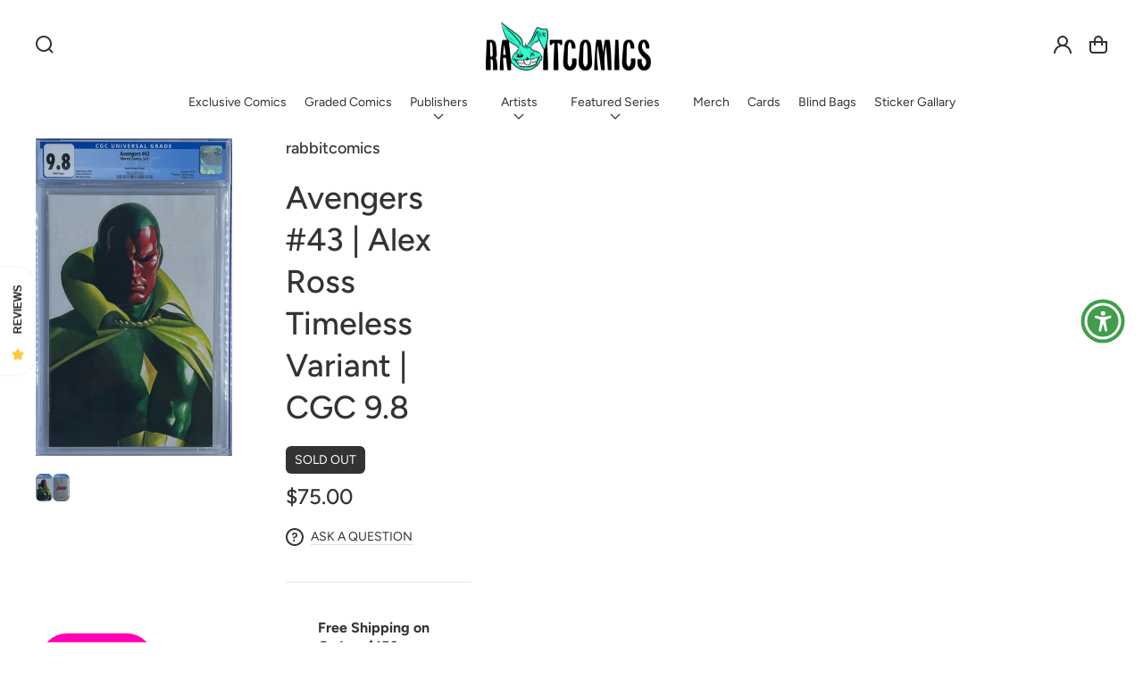

--- FILE ---
content_type: text/css
request_url: https://rabbitcomics.com/cdn/shop/t/17/assets/component-price.css?v=115290035980794593081751651575
body_size: 40
content:
.price{font-family:var(--font-heading-family);font-style:var(--font-heading-style);font-weight:var(--font-heading-weight);letter-spacing:0;align-items:center;display:flex;flex-direction:row;flex-wrap:wrap;font-size:var(--font-h3-size);line-height:var(--font-h3-line-height);text-transform:uppercase;color:rgb(var(--clr-cost))}.visibility-hidden>.price{height:0;overflow:hidden}.price .visually-hidden{display:none}.card-information .price{font-size:var(--font-h5-size);line-height:var(--font-h5-line-height)}.price.price--unavailable{visibility:hidden}.price--end{justify-content:flex-end}.price .price-item{margin:0 1rem 0 0}.price:not(.price--show-badge) .price-item--last:last-of-type{margin:0}@media screen and (min-width: 577px){.price{margin-bottom:0}}.price--large{text-transform:uppercase}.price--large .price-item--sale.price-item--last{font-size:var(--font-h3-size);line-height:var(--font-h3-line-height);color:rgb(var(--clr-sale-cost))}.price--sold-out .price__availability,.price__regular{display:block}.price__sale,.price__availability,.price .price__badge-sale,.price .price__badge-sold-out,.price--on-sale .price__regular,.price--on-sale .price__availability{display:none}.price--sold-out .price__badge-sold-out,.price--on-sale .price__badge-sale{display:inline-flex}.price--on-sale .price__sale{display:flex;flex-direction:column;flex-wrap:wrap}.price:not(.price--no-compare):not(.price--show-badge) .price-item--sale.price-item--last:last-of-type{color:rgb(var(--clr-sale-cost))}.price--center{display:flex;justify-content:center}.price--on-sale .price-item--regular{text-decoration:line-through;color:rgb(var(--clr-cost));font-size:var(--font-body-medium-size);line-height:var(--font-body-medium-line-height)}.unit-price{display:block;font-family:var(--font-body-family);font-style:var(--font-body-style);font-weight:var(--font-body-weight);font-size:var(--font-body-medium-size);line-height:var(--font-body-medium-line-height);text-transform:none}.product.center .price{align-items:center}.product.center .price-item{margin:0}@media screen and (max-width: 576px){.product.mobile-center .price{align-items:center}.product.mobile-center .price-item{margin:0}}
/*# sourceMappingURL=/cdn/shop/t/17/assets/component-price.css.map?v=115290035980794593081751651575 */


--- FILE ---
content_type: text/css
request_url: https://rabbitcomics.com/cdn/shop/t/17/assets/component-list-payment.css?v=93990198419659669481751651575
body_size: -658
content:
.list-payment{display:flex;flex-wrap:wrap;justify-content:center;margin:0;gap:1rem;padding-top:1rem;padding-left:0}@media screen and (min-width: 577px){.list-payment{justify-content:flex-end;padding-top:0}}.list-payment__item{align-items:center;display:flex}.list-payment__item .icon{width:3.8rem;height:2.4rem}
/*# sourceMappingURL=/cdn/shop/t/17/assets/component-list-payment.css.map?v=93990198419659669481751651575 */


--- FILE ---
content_type: text/css
request_url: https://rabbitcomics.com/cdn/shop/t/17/assets/component-loading-overlay.css?v=54869647987816374941751651575
body_size: -108
content:
.loading-overlay{z-index:1}@media screen and (max-width: 576px){.loading-overlay{top:0;right:0}}@media screen and (min-width: 577px){.loading-overlay{left:0}}.loading-overlay--center{left:50%;top:50%;transform:translate(-50%,-50%)}.loading-overlay__spinner{display:inline-block;width:1.8rem}.icon-loading-spinner{animation:rotator 1.4s linear infinite;stroke:currentColor}@keyframes rotator{0%{transform:rotate(0)}to{transform:rotate(270deg)}}.spinner{color:rgb(var(--color-foreground))}.spinner .path{stroke-dasharray:280;stroke-dashoffset:0;transform-origin:center;stroke:currentColor;animation:dash 1.4s ease-in-out infinite}@media screen and (forced-colors: active){.spinner .path{stroke:UnicornText}}.loading-overlay:not(.hidden)+.cart-item__price-wrapper,.loading-overlay:not(.hidden)~cart-remove-button{opacity:50%}.loading-overlay:not(.hidden)~cart-remove-button{pointer-events:none;cursor:default}.loading-overlay--cart{right:0}.loading-overlay--cart:not(.hidden)~*{visibility:hidden}@keyframes dash{0%{stroke-dashoffset:280}50%{stroke-dashoffset:75;transform:rotate(135deg)}to{stroke-dashoffset:280;transform:rotate(450deg)}}
/*# sourceMappingURL=/cdn/shop/t/17/assets/component-loading-overlay.css.map?v=54869647987816374941751651575 */
